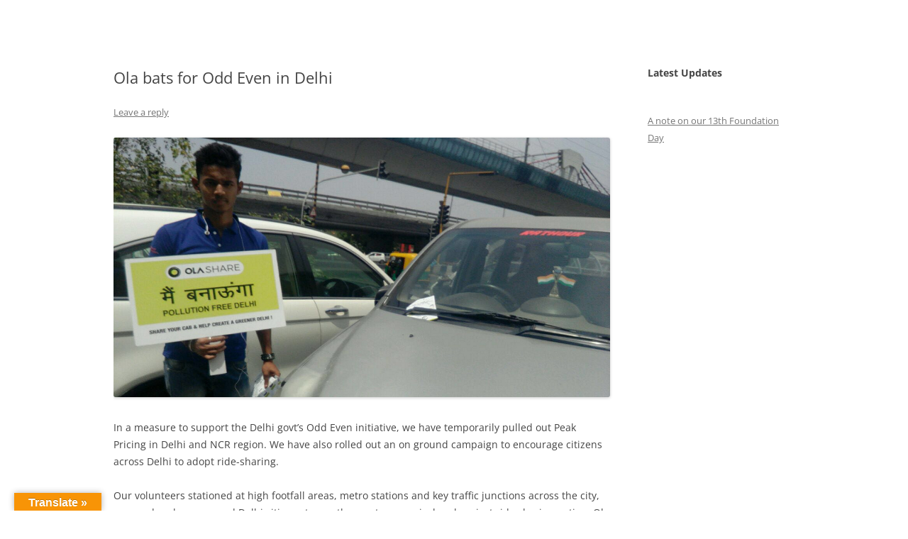

--- FILE ---
content_type: application/javascript; charset=UTF-8
request_url: https://blog.olacabs.com/cdn-cgi/challenge-platform/scripts/jsd/main.js
body_size: 9766
content:
window._cf_chl_opt={AKGCx8:'b'};~function(L6,Wb,Wd,WZ,Wl,We,WP,WQ,L0,L2){L6=D,function(U,F,LE,L5,W,L){for(LE={U:309,F:252,W:374,L:210,y:469,s:283,M:357,c:411,k:414,X:244,G:307},L5=D,W=U();!![];)try{if(L=-parseInt(L5(LE.U))/1*(parseInt(L5(LE.F))/2)+-parseInt(L5(LE.W))/3+-parseInt(L5(LE.L))/4+-parseInt(L5(LE.y))/5+parseInt(L5(LE.s))/6*(parseInt(L5(LE.M))/7)+-parseInt(L5(LE.c))/8*(parseInt(L5(LE.k))/9)+-parseInt(L5(LE.X))/10*(-parseInt(L5(LE.G))/11),L===F)break;else W.push(W.shift())}catch(y){W.push(W.shift())}}(J,748323),Wb=this||self,Wd=Wb[L6(365)],WZ=null,Wl=WO(),We={},We[L6(440)]='o',We[L6(246)]='s',We[L6(462)]='u',We[L6(366)]='z',We[L6(342)]='n',We[L6(431)]='I',We[L6(259)]='b',WP=We,Wb[L6(305)]=function(U,F,W,L,ym,yH,yK,LR,y,M,X,G,R,j,V){if(ym={U:391,F:277,W:452,L:250,y:277,s:452,M:199,c:453,k:320,X:199,G:258,a:256,n:276,R:391,j:439,V:369,T:230,K:364,H:322},yH={U:213,F:276,W:217,L:286},yK={U:231,F:447,W:288,L:321},LR=L6,y={'wKldx':function(T,K){return T+K},'WwNut':function(T,K){return T(K)},'LGroN':function(T,K){return T===K},'atYqr':function(T,K,H){return T(K,H)},'BtoIm':function(T,K){return T+K}},null===F||void 0===F)return L;for(M=y[LR(ym.U)](WB,F),U[LR(ym.F)][LR(ym.W)]&&(M=M[LR(ym.L)](U[LR(ym.y)][LR(ym.s)](F))),M=U[LR(ym.M)][LR(ym.c)]&&U[LR(ym.k)]?U[LR(ym.X)][LR(ym.c)](new U[(LR(ym.k))](M)):function(T,Lj,K){for(Lj=LR,T[Lj(yH.U)](),K=0;K<T[Lj(yH.F)];T[K]===T[y[Lj(yH.W)](K,1)]?T[Lj(yH.L)](K+1,1):K+=1);return T}(M),X='nAsAaAb'.split('A'),X=X[LR(ym.G)][LR(ym.a)](X),G=0;G<M[LR(ym.n)];R=M[G],j=WY(U,F,R),y[LR(ym.R)](X,j)?(V=y[LR(ym.j)]('s',j)&&!U[LR(ym.V)](F[R]),LR(ym.T)===W+R?s(W+R,j):V||y[LR(ym.K)](s,W+R,F[R])):s(y[LR(ym.H)](W,R),j),G++);return L;function s(T,K,Ln){Ln=D,Object[Ln(yK.U)][Ln(yK.F)][Ln(yK.W)](L,K)||(L[K]=[]),L[K][Ln(yK.L)](T)}},WQ=L6(394)[L6(345)](';'),L0=WQ[L6(258)][L6(256)](WQ),Wb[L6(272)]=function(F,W,yx,yh,LV,L,y,s,M,k,X){for(yx={U:219,F:249,W:202,L:427,y:352,s:478,M:373,c:276,k:276,X:465,G:321,a:234},yh={U:219,F:219,W:202},LV=L6,L={},L[LV(yx.U)]=LV(yx.F),L[LV(yx.W)]=function(G,n){return G+n},L[LV(yx.L)]=function(G,n){return G<n},L[LV(yx.y)]=function(G,n){return n===G},L[LV(yx.s)]=function(G,n){return G+n},y=L,s=Object[LV(yx.M)](W),M=0;M<s[LV(yx.c)];M++)if(k=s[M],k==='f'&&(k='N'),F[k]){for(X=0;y[LV(yx.L)](X,W[s[M]][LV(yx.k)]);y[LV(yx.y)](-1,F[k][LV(yx.X)](W[s[M]][X]))&&(L0(W[s[M]][X])||F[k][LV(yx.G)](y[LV(yx.s)]('o.',W[s[M]][X]))),X++);}else F[k]=W[s[M]][LV(yx.a)](function(G,Lu){return Lu=LV,y[Lu(yh.U)]===y[Lu(yh.F)]?y[Lu(yh.W)]('o.',G):void 0})},L2=function(sK,sT,su,sV,sj,sR,sr,LK,F,W,L,y){return sK={U:425,F:311,W:461,L:387,y:261,s:363,M:375,c:212,k:281},sT={U:358,F:331,W:430,L:335,y:386,s:345,M:294,c:430,k:335,X:225,G:397,a:430,n:265,R:275,j:321,V:332,T:430,K:429,H:409,m:238,A:383,N:343,h:240,x:432,z:301,g:451,b:324,d:324,Z:262},su={U:327,F:384,W:276},sV={U:327,F:476,W:338,L:298},sj={U:477,F:276,W:324,L:231,y:447,s:288,M:447,c:288,k:419,X:345,G:294,a:231,n:447,R:288,j:331,V:298,T:321,K:420,H:260,m:361,A:225,N:196,h:298,x:235,z:360,g:321,b:225,d:430,Z:225,E:430,o:209,I:271,i:406,v:267,S:321,O:447,l:288,f:298,e:415,P:371,C:422,Y:321,B:298,Q:273,J0:341,J1:265,J2:299,J3:321,J4:451,J5:306,J6:282,J7:310,J8:317,J9:321,JJ:298,JD:280,JU:220,JF:343,JW:321,JL:310,Jy:266,Js:239,JM:321,Jc:441,Jk:225,JX:247,JG:446,Jr:321,Ja:262,Jn:435,JR:321,Jj:294,JV:301},sR={U:480,F:423,W:477,L:245,y:321,s:298,M:434,c:353},sr={U:280},LK=L6,F={'VkZWb':function(s,M){return s>M},'UmziX':LK(sK.U),'OUSxd':LK(sK.F),'MaLPm':function(s,M){return M==s},'neEMW':function(s,M){return s+M},'HQiCR':LK(sK.W),'xInmp':LK(sK.L),'cgSnT':function(s,M){return s(M)},'eBNQN':function(s,M){return s>M},'MrovP':function(s,M){return M|s},'DQJQO':function(s,M){return s-M},'DnsjI':function(s,M){return s<<M},'qGCJa':function(s,M){return s==M},'EgqBv':function(s,M){return s-M},'OoAWq':function(s,M){return s<<M},'NVwKv':function(s,M){return s&M},'XrDDf':function(s,M){return s!==M},'ynWec':function(s,M){return s===M},'IUtbQ':LK(sK.y),'gtfSf':LK(sK.s),'bKZfl':function(s,M){return s<M},'htWUm':function(s,M){return M|s},'kipUz':function(s,M){return s<<M},'bEQpP':function(s,M){return M&s},'DfLcG':function(s,M){return s-M},'jUcff':function(s,M){return s|M},'tAYpy':function(s,M){return s-M},'JViEz':function(s,M){return M|s},'ynYSL':function(s,M){return M==s},'IUAED':function(s,M){return M==s},'muzpd':function(s,M){return s-M},'FoISR':function(s,M){return s(M)},'dCDgr':function(s,M){return s<<M},'IxioC':function(s,M){return M==s},'dRbvk':function(s,M){return M==s},'iLeaW':function(s,M){return s-M},'dTBzy':LK(sK.M),'LNrnH':function(s,M){return s(M)},'tsoja':function(s,M){return s!=M},'pnRxE':function(s,M){return s<M},'dKXKK':function(s,M){return s(M)},'HMsGj':function(s,M){return M!=s},'zEvqx':function(s,M){return s==M},'ExpSJ':function(s,M){return s*M},'VpXys':function(s,M){return s<M},'uyDfm':function(s,M){return s!=M},'KJWLU':function(s,M){return s<M},'INCJC':function(s,M){return s-M}},W=String[LK(sK.c)],L={'h':function(s,sn,Lm,M){if(sn={U:287,F:324},Lm=LK,M={'jLoCI':function(c,k){return c-k},'IqTVg':function(c,k,LH){return LH=D,F[LH(sr.U)](c,k)},'GOGfd':function(c,k){return k&c}},F[Lm(sR.U)]!==F[Lm(sR.F)])return F[Lm(sR.W)](null,s)?'':L.g(s,6,function(c,LA){return LA=Lm,LA(sn.U)[LA(sn.F)](c)});else{for(S=1,O=0;l<f;P=C<<1|Y,B==M[Lm(sR.L)](Q,1)?(J0=0,J1[Lm(sR.y)](J2(J3)),J4=0):J5++,J6=0,e++);for(J7=J8[Lm(sR.s)](0),J9=0;M[Lm(sR.M)](16,JJ);JU=JF<<1.59|M[Lm(sR.c)](JW,1),JL==Jy-1?(Js=0,JM[Lm(sR.y)](Jc(Jk)),JX=0):JG++,Jr>>=1,JD++);}},'g':function(s,M,X,Lq,G,R,j,V,T,K,H,A,N,x,z,Z,E,o,I,i){if(Lq=LK,F[Lq(sj.U)](null,s))return'';for(R={},j={},V='',T=2,K=3,H=2,A=[],N=0,x=0,z=0;z<s[Lq(sj.F)];z+=1)if(Z=s[Lq(sj.W)](z),Object[Lq(sj.L)][Lq(sj.y)][Lq(sj.s)](R,Z)||(R[Z]=K++,j[Z]=!0),E=V+Z,Object[Lq(sj.L)][Lq(sj.M)][Lq(sj.c)](R,E))V=E;else for(o=F[Lq(sj.k)][Lq(sj.X)]('|'),I=0;!![];){switch(o[I++]){case'0':V=F[Lq(sj.G)](String,Z);continue;case'1':T--;continue;case'2':if(Object[Lq(sj.a)][Lq(sj.n)][Lq(sj.R)](j,V)){if(F[Lq(sj.j)](256,V[Lq(sj.V)](0))){for(G=0;G<H;N<<=1,x==M-1?(x=0,A[Lq(sj.T)](X(N)),N=0):x++,G++);for(i=V[Lq(sj.V)](0),G=0;8>G;N=F[Lq(sj.K)](N<<1,1&i),F[Lq(sj.U)](x,F[Lq(sj.H)](M,1))?(x=0,A[Lq(sj.T)](X(N)),N=0):x++,i>>=1,G++);}else{for(i=1,G=0;G<H;N=F[Lq(sj.m)](N,1)|i,F[Lq(sj.A)](x,F[Lq(sj.N)](M,1))?(x=0,A[Lq(sj.T)](F[Lq(sj.G)](X,N)),N=0):x++,i=0,G++);for(i=V[Lq(sj.h)](0),G=0;16>G;N=F[Lq(sj.x)](N,1)|F[Lq(sj.z)](i,1),M-1==x?(x=0,A[Lq(sj.g)](X(N)),N=0):x++,i>>=1,G++);}T--,F[Lq(sj.b)](0,T)&&(T=Math[Lq(sj.d)](2,H),H++),delete j[V]}else for(i=R[V],G=0;G<H;N=N<<1.26|1.24&i,F[Lq(sj.Z)](x,F[Lq(sj.H)](M,1))?(x=0,A[Lq(sj.g)](X(N)),N=0):x++,i>>=1,G++);continue;case'3':R[E]=K++;continue;case'4':T==0&&(T=Math[Lq(sj.E)](2,H),H++);continue}break}if(F[Lq(sj.o)]('',V)){if(F[Lq(sj.I)](Lq(sj.i),F[Lq(sj.v)]))z[Lq(sj.a)][Lq(sj.M)][Lq(sj.R)](X,G)||(N[T]=[]),R[j][Lq(sj.S)](V);else{if(Object[Lq(sj.a)][Lq(sj.O)][Lq(sj.l)](j,V)){if(256>V[Lq(sj.f)](0)){if(Lq(sj.e)!==F[Lq(sj.P)]){for(G=0;F[Lq(sj.C)](G,H);N<<=1,M-1==x?(x=0,A[Lq(sj.Y)](X(N)),N=0):x++,G++);for(i=V[Lq(sj.B)](0),G=0;8>G;N=F[Lq(sj.Q)](F[Lq(sj.J0)](N,1),F[Lq(sj.J1)](i,1)),x==F[Lq(sj.J2)](M,1)?(x=0,A[Lq(sj.J3)](X(N)),N=0):x++,i>>=1,G++);}else W(F[Lq(sj.J4)](F[Lq(sj.J5)],L[Lq(sj.J6)]))}else{for(i=1,G=0;G<H;N=F[Lq(sj.J7)](N<<1.66,i),x==F[Lq(sj.J8)](M,1)?(x=0,A[Lq(sj.J9)](X(N)),N=0):x++,i=0,G++);for(i=V[Lq(sj.JJ)](0),G=0;F[Lq(sj.JD)](16,G);N=F[Lq(sj.JU)](N<<1,1&i),F[Lq(sj.JF)](x,M-1)?(x=0,A[Lq(sj.JW)](X(N)),N=0):x++,i>>=1,G++);}T--,F[Lq(sj.b)](0,T)&&(T=Math[Lq(sj.d)](2,H),H++),delete j[V]}else for(i=R[V],G=0;G<H;N=F[Lq(sj.JL)](F[Lq(sj.J0)](N,1),i&1),F[Lq(sj.Jy)](x,F[Lq(sj.Js)](M,1))?(x=0,A[Lq(sj.JM)](F[Lq(sj.Jc)](X,N)),N=0):x++,i>>=1,G++);T--,F[Lq(sj.Jk)](0,T)&&H++}}for(i=2,G=0;G<H;N=F[Lq(sj.JX)](N,1)|i&1,F[Lq(sj.JG)](x,M-1)?(x=0,A[Lq(sj.Jr)](X(N)),N=0):x++,i>>=1,G++);for(;;)if(N<<=1,F[Lq(sj.Ja)](x,F[Lq(sj.Jn)](M,1))){A[Lq(sj.JR)](F[Lq(sj.Jj)](X,N));break}else x++;return A[Lq(sj.JV)]('')},'j':function(s,LN,M,c){return LN=LK,M={},M[LN(su.U)]=F[LN(su.F)],c=M,null==s?'':''==s?null:L.i(s[LN(su.W)],32768,function(k,Lw){if(Lw=LN,c[Lw(sV.U)]===Lw(sV.F))L[Lw(sV.W)]=y,s();else return s[Lw(sV.L)](k)})},'i':function(s,M,X,Lh,G,R,j,V,T,K,H,A,N,x,z,Z,i,E,o,I){for(Lh=LK,G=[],R=4,j=4,V=3,T=[],A=F[Lh(sT.U)](X,0),N=M,x=1,K=0;F[Lh(sT.F)](3,K);G[K]=K,K+=1);for(z=0,Z=Math[Lh(sT.W)](2,2),H=1;F[Lh(sT.L)](H,Z);)for(E=Lh(sT.y)[Lh(sT.s)]('|'),o=0;!![];){switch(E[o++]){case'0':N>>=1;continue;case'1':I=N&A;continue;case'2':H<<=1;continue;case'3':z|=(0<I?1:0)*H;continue;case'4':0==N&&(N=M,A=F[Lh(sT.M)](X,x++));continue}break}switch(z){case 0:for(z=0,Z=Math[Lh(sT.c)](2,8),H=1;F[Lh(sT.k)](H,Z);I=N&A,N>>=1,F[Lh(sT.X)](0,N)&&(N=M,A=X(x++)),z|=(F[Lh(sT.G)](0,I)?1:0)*H,H<<=1);i=W(z);break;case 1:for(z=0,Z=Math[Lh(sT.a)](2,16),H=1;Z!=H;I=F[Lh(sT.n)](A,N),N>>=1,0==N&&(N=M,A=X(x++)),z|=H*(0<I?1:0),H<<=1);i=F[Lh(sT.R)](W,z);break;case 2:return''}for(K=G[3]=i,T[Lh(sT.j)](i);;){if(x>s)return'';for(z=0,Z=Math[Lh(sT.c)](2,V),H=1;F[Lh(sT.V)](H,Z);I=N&A,N>>=1,N==0&&(N=M,A=X(x++)),z|=(0<I?1:0)*H,H<<=1);switch(i=z){case 0:for(z=0,Z=Math[Lh(sT.T)](2,8),H=1;Z!=H;I=A&N,N>>=1,F[Lh(sT.K)](0,N)&&(N=M,A=X(x++)),z|=F[Lh(sT.H)](F[Lh(sT.m)](0,I)?1:0,H),H<<=1);G[j++]=W(z),i=j-1,R--;break;case 1:for(z=0,Z=Math[Lh(sT.W)](2,16),H=1;F[Lh(sT.A)](H,Z);I=A&N,N>>=1,F[Lh(sT.N)](0,N)&&(N=M,A=X(x++)),z|=F[Lh(sT.H)](F[Lh(sT.h)](0,I)?1:0,H),H<<=1);G[j++]=F[Lh(sT.M)](W,z),i=F[Lh(sT.x)](j,1),R--;break;case 2:return T[Lh(sT.z)]('')}if(R==0&&(R=Math[Lh(sT.a)](2,V),V++),G[i])i=G[i];else if(j===i)i=F[Lh(sT.g)](K,K[Lh(sT.b)](0));else return null;T[Lh(sT.j)](i),G[j++]=K+i[Lh(sT.d)](0),R--,K=i,F[Lh(sT.Z)](0,R)&&(R=Math[Lh(sT.a)](2,V),V++)}}},y={},y[LK(sK.k)]=L.h,y}(),L3();function Wt(y1,LW,U,F,W){return y1={U:407,F:408},LW=L6,U=3600,F=Wv(),W=Math[LW(y1.U)](Date[LW(y1.F)]()/1e3),W-F>U?![]:!![]}function L3(sE,sZ,sb,Lx,U,F,W,L,y){if(sE={U:390,F:269,W:466,L:232,y:437,s:404,M:289,c:222,k:292,X:463,G:255,a:308,n:315,R:233,j:208,V:410,T:410,K:395,H:338,m:338},sZ={U:396,F:379,W:233,L:315,y:456,s:338,M:313},sb={U:334,F:308,W:205,L:350,y:464,s:279,M:382,c:278,k:312,X:355,G:372,a:463,n:215},Lx=L6,U={'ARqql':function(s){return s()},'Gmfwz':Lx(sE.U),'Dbfwn':Lx(sE.F),'mTWMO':function(s,M){return M!==s},'ldvei':function(s,M){return s(M)},'tOPab':Lx(sE.W),'ssNEf':function(s){return s()},'yxnOA':Lx(sE.L),'qGMxQ':function(s){return s()},'dhvGJ':Lx(sE.y),'dCkUQ':Lx(sE.s),'poCFw':function(s){return s()}},F=Wb[Lx(sE.M)],!F){if(U[Lx(sE.c)]!==U[Lx(sE.k)])return;else U[Lx(sE.X)](F)}if(!U[Lx(sE.G)](Wt))return;(W=![],L=function(sg,sz,Lz,M,k){if(sg={U:398,F:270,W:356,L:428,y:400,s:231,M:257,c:288,k:465,X:253},sz={U:438},Lz=Lx,M={'NKWLS':function(c,k){return c<k},'LAgMF':U[Lz(sb.U)],'jpiBe':function(c,k,X){return c(k,X)}},U[Lz(sb.F)](Lz(sb.W),Lz(sb.W)))k={},k[Lz(sb.L)]=U[Lz(sb.y)],k[Lz(sb.s)]=y.r,k[Lz(sb.M)]=Lz(sb.c),k[Lz(sb.k)]=s,L[Lz(sb.X)][Lz(sb.G)](k,'*');else if(!W){if(W=!![],!U[Lz(sb.a)](Wt))return;U[Lz(sb.n)](WE,function(k,Lb,X){if(Lb=Lz,X={'zqNob':function(G,a,Lg){return Lg=D,M[Lg(sz.U)](G,a)}},Lb(sg.U)!==M[Lb(sg.F)])M[Lb(sg.W)](L4,F,k);else return y instanceof s[Lb(sg.L)]&&X[Lb(sg.y)](0,M[Lb(sg.L)][Lb(sg.s)][Lb(sg.M)][Lb(sg.c)](c)[Lb(sg.k)](Lb(sg.X)))})}},U[Lx(sE.a)](Wd[Lx(sE.n)],Lx(sE.L)))?U[Lx(sE.R)](L):Wb[Lx(sE.j)]?Lx(sE.V)!==Lx(sE.T)?W[Lx(sE.j)](U[Lx(sE.K)],L):Wd[Lx(sE.j)](U[Lx(sE.K)],L):(y=Wd[Lx(sE.H)]||function(){},Wd[Lx(sE.m)]=function(Ld){if(Ld=Lx,Ld(sZ.U)===Ld(sZ.F))return null;else U[Ld(sZ.W)](y),Wd[Ld(sZ.L)]!==U[Ld(sZ.y)]&&(Wd[Ld(sZ.s)]=y,U[Ld(sZ.M)](L))})}function J(sP){return sP='tsoja,FqLRw,XMLHttpRequest,onreadystatechange,qmWrz,owfIK,kipUz,number,ynYSL,TJPVe,split,TYlZ6,yJaEc,txmMh,sAORz,source,LTRzW,vmAZR,GOGfd,AXwSA,parent,jpiBe,3653951oEFdsh,LNrnH,vVZnv,NVwKv,DnsjI,open,jpXqa,atYqr,document,symbol,VpmAK,SNODk,isNaN,JBxy9,gtfSf,postMessage,keys,3016431NnrjOS,NkytO,ahYEA,SRPrB,display: none,QbNAM,1|4|5|6|8|0|2|10|7|3|9,error on cf_chl_props,event,uyDfm,dTBzy,fZnRi,1|0|4|3|2,2|1|4|3|0,body,dbFfJ,cloudflare-invisible,WwNut,kqcNe,stringify,_cf_chl_opt;JJgc4;PJAn2;kJOnV9;IWJi4;OHeaY1;DqMg0;FKmRv9;LpvFx1;cAdz2;PqBHf2;nFZCC5;ddwW5;pRIb1;rxvNi8;RrrrA2;erHi9,tOPab,TqAzF,pnRxE,eAfjr,SSTpq3,zqNob,KJalX,lBmAb,bjYJs,QLTTX,isArray,GsIhc,floor,now,ExpSJ,vwGRY,7984IrGwtk,EVJZz,nCCgz,1989yzEmUz,tGWev,jlYlc,getPrototypeOf,qKaBG,xInmp,MrovP,AKGCx8,bKZfl,OUSxd,style,dsltV,/jsd/oneshot/d251aa49a8a3/0.3017257184494765:1769181943:dAgHODvexQlUeYPgbM22m1LBuu1lqeJdzS23g4qeXCI/,iplpI,Function,zEvqx,pow,bigint,INCJC,ZboQy,IqTVg,iLeaW,gTXhU,OzCth,NKWLS,LGroN,object,FoISR,/invisible/jsd,location,ZlRRC,dwTny,IxioC,hasOwnProperty,sOTZJ,iframe,VoSEA,neEMW,getOwnPropertyNames,from,ijHmL,vWoNm,yxnOA,kcpgZ,onerror,0|4|2|3|1,dyycK,http-code:,undefined,ARqql,Gmfwz,indexOf,DOMContentLoaded,contentDocument,function,6615210hjPoNJ,QIzWu,qxCvr,errorInfoObject,BfwIO,RTHHz,clientInformation,fEPno,MaLPm,eTkBH,eZDIu,UmziX,timeout,KIfeL,EgqBv,AdeF3,CnwA5,Array,CndGW,XcSpk,hWsyc,vDCRF,frhvN,isrCu,xfiWL,log,addEventListener,XrDDf,3935776IZwUnY,_cf_chl_opt,fromCharCode,sort,IjxXA,ldvei,removeChild,wKldx,gQOnc,DSxXC,JViEz,TFVKK,dhvGJ,LRmiB4,YwGVb,qGCJa,aUjz8,VXxpP,chctx,appendChild,d.cookie,prototype,loading,ssNEf,map,OoAWq,TuOBE,pkLOA2,VpXys,muzpd,KJWLU,bPWBM,xhr-error,dlNvK,1537380qpHqkQ,jLoCI,string,dCDgr,contentWindow,zKoIh,concat,EPLdu,6VpwXWN,[native code],POST,poCFw,bind,toString,includes,boolean,DQJQO,HtQgm,dRbvk,/b/ov1/0.3017257184494765:1769181943:dAgHODvexQlUeYPgbM22m1LBuu1lqeJdzS23g4qeXCI/,randomUUID,bEQpP,IUAED,IUtbQ,random,IRKWJ,LAgMF,ynWec,rxvNi8,htWUm,tabIndex,dKXKK,length,Object,error,sid,VkZWb,SbLsAf,status,6IqOvxi,navigator,yzhEY,splice,WM7LKfGkmp2Oc3YP69REjQ5yZglsSeJ4rVoUhFCuIHvXwzt0qTi$-abB8xAdnD1N+,call,__CF$cv$params,Znnoi,IKTat,dCkUQ,href,cgSnT,JeUNP,ontimeout,onload,charCodeAt,DfLcG,lMmji,join,hCzsA,createElement,api,pRIb1,HQiCR,297NGVukU,mTWMO,130525WxbtXK,jUcff,XNvkB,detail,qGMxQ,RJYhY,readyState,send,tAYpy,success,gsncM,Set,push,BtoIm,jadri,charAt,EOzKm,jCcKP,pwQqX,catch,jsd,vdhhR,eBNQN,HMsGj,/cdn-cgi/challenge-platform/h/,Dbfwn'.split(','),J=function(){return sP},J()}function Wf(L,y,yW,Lk,s,M,c,k,X,G,a,n,R){if(yW={U:263,F:254,W:403,L:197,y:346,s:289,M:333,c:211,k:421,X:251,G:442,a:337,n:362,R:224,j:481,V:296,T:198,K:211,H:198,m:399,A:399,N:223,h:211,x:223,z:237,g:226,b:370,d:472,Z:228,E:350,o:329,I:316,i:281},Lk=L6,s={'bjYJs':function(j,V){return j(V)},'EPLdu':Lk(yW.U),'YwGVb':Lk(yW.F)},!s[Lk(yW.W)](Wp,0))return![];c=(M={},M[Lk(yW.L)]=L,M[Lk(yW.y)]=y,M);try{k=Wb[Lk(yW.s)],X=Lk(yW.M)+Wb[Lk(yW.c)][Lk(yW.k)]+s[Lk(yW.X)]+k.r+Lk(yW.G),G=new Wb[(Lk(yW.a))](),G[Lk(yW.n)](s[Lk(yW.R)],X),G[Lk(yW.j)]=2500,G[Lk(yW.V)]=function(){},a={},a[Lk(yW.T)]=Wb[Lk(yW.K)][Lk(yW.H)],a[Lk(yW.m)]=Wb[Lk(yW.K)][Lk(yW.A)],a[Lk(yW.N)]=Wb[Lk(yW.h)][Lk(yW.x)],a[Lk(yW.z)]=Wb[Lk(yW.h)][Lk(yW.g)],a[Lk(yW.b)]=Wl,n=a,R={},R[Lk(yW.d)]=c,R[Lk(yW.Z)]=n,R[Lk(yW.E)]=Lk(yW.o),G[Lk(yW.I)](L2[Lk(yW.i)](R))}catch(j){}}function Wi(LB,LY,LJ,U,F,W,L,y){for(LB={U:459,F:345,W:454,L:339,y:436},LY={U:204},LJ=L6,U={'ijHmL':function(s,M,c){return s(M,c)},'qmWrz':function(s,M){return s===M},'gTXhU':function(s){return s()}},F=LJ(LB.U)[LJ(LB.F)]('|'),W=0;!![];){switch(F[W++]){case'0':L={'frhvN':function(s){return s()}};continue;case'1':WZ=U[LJ(LB.W)](setTimeout,function(LD){LD=LJ,L[LD(LY.U)](WE)},y*1e3);continue;case'2':if(U[LJ(LB.L)](y,null))return;continue;case'3':WZ&&clearTimeout(WZ);continue;case'4':y=U[LJ(LB.y)](Wo);continue}break}}function WE(U,Lv,Lp,L7,F,W){Lv={U:455,F:285,W:326,L:203,y:344,s:381},Lp={U:468,F:291},L7=L6,F={'IKTat':function(L){return L()},'yzhEY':function(L,y,s){return L(y,s)},'vDCRF':L7(Lv.U),'TJPVe':function(L,y,s){return L(y,s)}},W=L1(),F[L7(Lv.F)](WS,W.r,function(L,L8){L8=L7,typeof U===L8(Lp.U)&&U(L),F[L8(Lp.F)](Wi)}),W.e&&(L7(Lv.W)!==F[L7(Lv.L)]?F[L7(Lv.y)](Wf,L7(Lv.s),W.e):L(y,s))}function WO(yD,Lc){return yD={U:264},Lc=L6,crypto&&crypto[Lc(yD.U)]?crypto[Lc(yD.U)]():''}function WS(U,F,yJ,y9,y8,y7,LL,W,L,y,s){yJ={U:380,F:284,W:214,L:347,y:302,s:242,M:289,c:207,k:211,X:337,G:362,a:254,n:402,R:333,j:211,V:421,T:426,K:304,H:481,m:296,A:297,N:458,h:443,x:443,z:293,g:443,b:304,d:316,Z:281,E:393},y9={U:227,F:319,W:392,L:407,y:408},y8={U:295,F:418,W:479,L:389,y:345,s:303,M:449,c:388,k:216,X:424,G:378,a:274,n:229,R:467,j:248,V:471,T:475,K:241,H:401,m:282,A:200,N:318,h:461,x:282},y7={U:481},LL=L6,W={'dbFfJ':LL(yJ.U),'qxCvr':function(M,c,k,X,G){return M(c,k,X,G)},'bPWBM':LL(yJ.F),'JeUNP':function(M,c){return c===M},'qKaBG':LL(yJ.W),'eZDIu':LL(yJ.L),'KJalX':function(M,c){return M>=c},'CndGW':function(M,c){return M<c},'gsncM':LL(yJ.y),'kqcNe':LL(yJ.s),'lBmAb':function(M,c){return M+c}},L=Wb[LL(yJ.M)],console[LL(yJ.c)](Wb[LL(yJ.k)]),y=new Wb[(LL(yJ.X))](),y[LL(yJ.G)](LL(yJ.a),W[LL(yJ.n)](LL(yJ.R)+Wb[LL(yJ.j)][LL(yJ.V)]+LL(yJ.T),L.r)),L[LL(yJ.K)]&&(y[LL(yJ.H)]=5e3,y[LL(yJ.m)]=function(Ly){Ly=LL,F(Ly(y7.U))}),y[LL(yJ.A)]=function(Ls,c,k,X,G,a,V){if(Ls=LL,W[Ls(y8.U)](W[Ls(y8.F)],W[Ls(y8.W)])){for(c=W[Ls(y8.L)][Ls(y8.y)]('|'),k=0;!![];){switch(c[k++]){case'0':X={};continue;case'1':G=M[Ls(y8.s)](Ls(y8.M));continue;case'2':X=k(a,a,'',X);continue;case'3':a[Ls(y8.c)][Ls(y8.k)](G);continue;case'4':G[Ls(y8.X)]=Ls(y8.G);continue;case'5':G[Ls(y8.a)]='-1';continue;case'6':c[Ls(y8.c)][Ls(y8.n)](G);continue;case'7':X=G(a,G[Ls(y8.R)],'d.',X);continue;case'8':a=G[Ls(y8.j)];continue;case'9':return V={},V.r=X,V.e=null,V;case'10':X=W[Ls(y8.V)](X,a,a[Ls(y8.T)]||a[W[Ls(y8.K)]],'n.',X);continue}break}}else W[Ls(y8.H)](y[Ls(y8.m)],200)&&W[Ls(y8.A)](y[Ls(y8.m)],300)?F(Ls(y8.N)):F(Ls(y8.h)+y[Ls(y8.x)])},y[LL(yJ.N)]=function(LM,X,G,a){if(LM=LL,LM(y9.U)!==W[LM(y9.F)])F(W[LM(y9.W)]);else return X=3600,G=L(),a=y[LM(y9.L)](s[LM(y9.y)]()/1e3),a-G>X?![]:!![]},s={'t':Wv(),'lhr':Wd[LL(yJ.h)]&&Wd[LL(yJ.x)][LL(yJ.z)]?Wd[LL(yJ.g)][LL(yJ.z)]:'','api':L[LL(yJ.b)]?!![]:![],'c':WI(),'payload':U},y[LL(yJ.d)](L2[LL(yJ.Z)](JSON[LL(yJ.E)](s)))}function Wo(LO,L9,F,W,L,y){return LO={U:348,F:416,W:289,L:348,y:342},L9=L6,F={},F[L9(LO.U)]=function(s,M){return M!==s},F[L9(LO.F)]=function(s,M){return s<M},W=F,L=Wb[L9(LO.W)],!L?null:(y=L.i,W[L9(LO.L)](typeof y,L9(LO.y))||W[L9(LO.F)](y,30))?null:y}function L4(W,L,se,LZ,y,s,M){if(se={U:318,F:359,W:278,L:304,y:330,s:330,M:336,c:350,k:390,X:279,G:382,a:445,n:355,R:372,j:206,V:470,T:390,K:382,H:412,m:312,A:355,N:218,h:298,x:448,z:321,g:218,b:201,d:195,Z:377,E:367,o:314,I:433,i:368,v:195,S:430},LZ=L6,y={'gQOnc':function(c,k){return c>k},'sOTZJ':function(c,k){return k==c},'XcSpk':function(c,k){return c&k},'KIfeL':function(c,k){return k==c},'SRPrB':function(c,k){return c(k)},'VpmAK':function(c,k){return k|c},'RJYhY':function(c,k){return c<<k},'ZboQy':function(c,k){return k&c},'SNODk':function(c,k){return c-k},'FqLRw':function(c,k){return k===c},'dwTny':LZ(se.U),'xfiWL':LZ(se.F),'EVJZz':LZ(se.W)},!W[LZ(se.L)])return LZ(se.y)!==LZ(se.s)?null:void 0;if(y[LZ(se.M)](L,LZ(se.U)))s={},s[LZ(se.c)]=LZ(se.k),s[LZ(se.X)]=W.r,s[LZ(se.G)]=y[LZ(se.a)],Wb[LZ(se.n)][LZ(se.R)](s,'*');else if(y[LZ(se.j)]!==LZ(se.V))M={},M[LZ(se.c)]=LZ(se.T),M[LZ(se.X)]=W.r,M[LZ(se.K)]=y[LZ(se.H)],M[LZ(se.m)]=L,Wb[LZ(se.A)][LZ(se.R)](M,'*');else{if(y[LZ(se.N)](256,Ju[LZ(se.h)](0))){for(Dz=0;Dg<Db;DZ<<=1,y[LZ(se.x)](DE,Do-1)?(DI=0,Di[LZ(se.z)](Dp(Dv)),Dt=0):DS++,Dd++);for(DO=Dl[LZ(se.h)](0),Df=0;y[LZ(se.g)](8,De);DC=DY<<1|y[LZ(se.b)](DB,1),y[LZ(se.d)](DQ,U0-1)?(U1=0,U2[LZ(se.z)](y[LZ(se.Z)](U3,U4)),U5=0):U6++,U7>>=1,DP++);}else{for(U8=1,U9=0;UJ<UD;UF=y[LZ(se.E)](UW<<1,UL),Uy==Us-1?(UM=0,Uc[LZ(se.z)](Uk(UX)),UG=0):Ur++,Ua=0,UU++);for(Un=UR[LZ(se.h)](0),Uj=0;16>UV;UT=y[LZ(se.o)](UK,1)|y[LZ(se.I)](UH,1),Um==y[LZ(se.i)](UA,1)?(Uq=0,UN[LZ(se.z)](Uw(Uh)),Ux=0):Uz++,Ug>>=1,Uu++);}DH--,y[LZ(se.v)](0,Dm)&&(DA=Dq[LZ(se.S)](2,DN),Dw++),delete Dh[Dx]}}function WI(){return Wo()!==null}function D(U,F,W,L){return U=U-195,W=J(),L=W[U],L}function WY(U,F,W,yr,yG,LG,L,y,G,n,R,s){L=(yr={U:354,F:474,W:468,L:300,y:444,s:457,M:340,c:340,k:369,X:230,G:413,a:460,n:440,R:385,j:473,V:325,T:328,K:481,H:296,m:199,A:405},yG={U:323,F:481},LG=L6,{'nCCgz':function(M,k,X){return M(k,X)},'jadri':function(M,k){return M(k)},'ZlRRC':LG(yr.U),'kcpgZ':function(M,k){return k===M},'owfIK':LG(yr.F),'dyycK':function(M,k){return k===M},'BfwIO':function(M,k){return k==M},'EOzKm':LG(yr.W)});try{if(LG(yr.L)===L[LG(yr.y)])return;else y=F[W]}catch(k){if(L[LG(yr.s)](L[LG(yr.M)],L[LG(yr.c)]))return'i';else(G=T[K],n=H(n,A,G),N(n))?(R='s'===n&&!i[LG(yr.k)](R[G]),LG(yr.X)===S+G?O(l+G,n):R||k(e+G,P[G])):L[LG(yr.G)](o,I+G,n)}if(y==null)return L[LG(yr.a)](void 0,y)?'u':'x';if(LG(yr.n)==typeof y)try{if(L[LG(yr.s)](LG(yr.R),LG(yr.R))){if(L[LG(yr.j)](L[LG(yr.V)],typeof y[LG(yr.T)]))return y[LG(yr.T)](function(){}),'p'}else L[LG(yr.K)]=5e3,y[LG(yr.H)]=function(Lr){Lr=LG,L[Lr(yG.U)](M,Lr(yG.F))}}catch(n){}return U[LG(yr.m)][LG(yr.A)](y)?'a':y===U[LG(yr.m)]?'D':!0===y?'T':L[LG(yr.a)](!1,y)?'F':(s=typeof y,L[LG(yr.V)]==s?WC(U,y)?'N':'f':WP[s]||'?')}function WC(F,W,yL,LX,L,y){return yL={U:243,F:253,W:428,L:428,y:231,s:257,M:288,c:465,k:243},LX=L6,L={},L[LX(yL.U)]=LX(yL.F),y=L,W instanceof F[LX(yL.W)]&&0<F[LX(yL.L)][LX(yL.y)][LX(yL.s)][LX(yL.M)](W)[LX(yL.c)](y[LX(yL.k)])}function Wv(y0,LF,U){return y0={U:289,F:407},LF=L6,U=Wb[LF(y0.U)],Math[LF(y0.F)](+atob(U.t))}function L1(yb,LT,W,L,y,s,M,c){W=(yb={U:236,F:378,W:475,L:376,y:236,s:290,M:303,c:449,k:424,X:351,G:274,a:388,n:229,R:248,j:221,V:450,T:284,K:467,H:388,m:216},LT=L6,{'ahYEA':function(k,X){return k===X},'Znnoi':LT(yb.U),'LTRzW':LT(yb.F),'TFVKK':function(k,X,G,a,n){return k(X,G,a,n)},'VoSEA':LT(yb.W)});try{return W[LT(yb.L)](LT(yb.y),W[LT(yb.s)])?(L=Wd[LT(yb.M)](LT(yb.c)),L[LT(yb.k)]=W[LT(yb.X)],L[LT(yb.G)]='-1',Wd[LT(yb.a)][LT(yb.n)](L),y=L[LT(yb.R)],s={},s=W[LT(yb.j)](pRIb1,y,y,'',s),s=W[LT(yb.j)](pRIb1,y,y[W[LT(yb.V)]]||y[LT(yb.T)],'n.',s),s=pRIb1(y,L[LT(yb.K)],'d.',s),Wd[LT(yb.H)][LT(yb.m)](L),M={},M.r=s,M.e=null,M):'o.'+c}catch(X){return c={},c.r={},c.e=X,c}}function Wp(U,LQ,LU){return LQ={U:268},LU=L6,Math[LU(LQ.U)]()<U}function WB(F,yn,La,W,L,y){for(yn={U:349,F:250,W:373,L:417},La=L6,W={},W[La(yn.U)]=function(s,M){return M!==s},L=W,y=[];L[La(yn.U)](null,F);y=y[La(yn.F)](Object[La(yn.W)](F)),F=Object[La(yn.L)](F));return y}}()